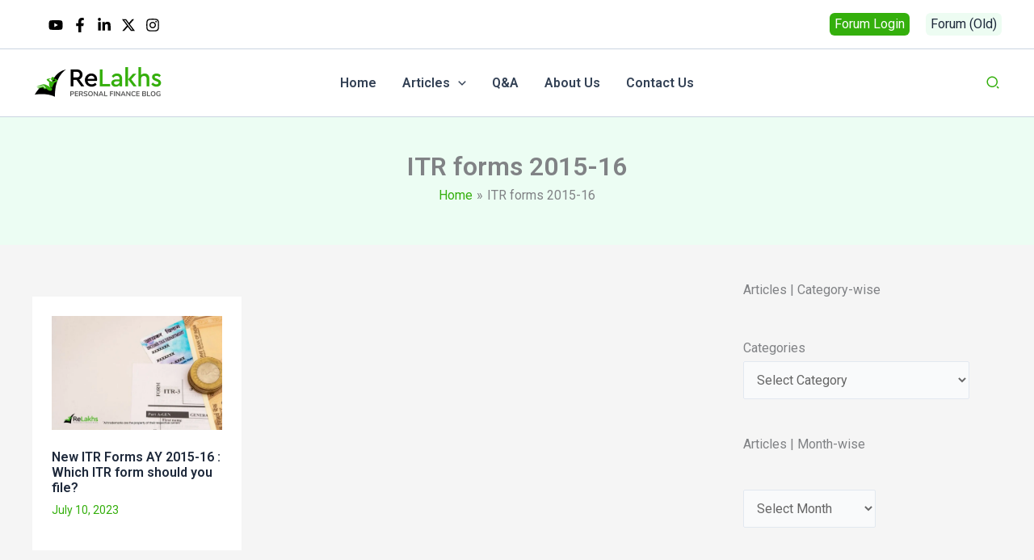

--- FILE ---
content_type: text/html; charset=utf-8
request_url: https://www.google.com/recaptcha/api2/aframe
body_size: 268
content:
<!DOCTYPE HTML><html><head><meta http-equiv="content-type" content="text/html; charset=UTF-8"></head><body><script nonce="eY-pwoQPYE36Ml6-zSXf8g">/** Anti-fraud and anti-abuse applications only. See google.com/recaptcha */ try{var clients={'sodar':'https://pagead2.googlesyndication.com/pagead/sodar?'};window.addEventListener("message",function(a){try{if(a.source===window.parent){var b=JSON.parse(a.data);var c=clients[b['id']];if(c){var d=document.createElement('img');d.src=c+b['params']+'&rc='+(localStorage.getItem("rc::a")?sessionStorage.getItem("rc::b"):"");window.document.body.appendChild(d);sessionStorage.setItem("rc::e",parseInt(sessionStorage.getItem("rc::e")||0)+1);localStorage.setItem("rc::h",'1769085987542');}}}catch(b){}});window.parent.postMessage("_grecaptcha_ready", "*");}catch(b){}</script></body></html>